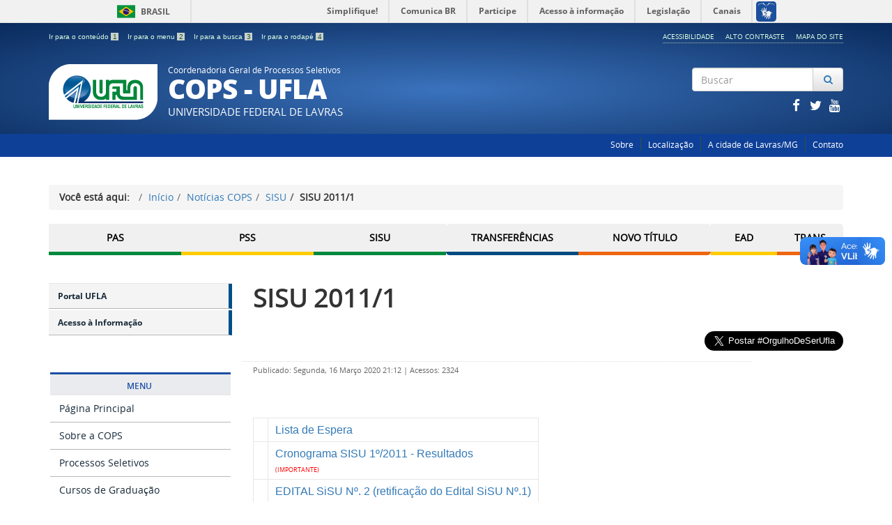

--- FILE ---
content_type: text/html; charset=utf-8
request_url: https://cops.ufla.br/noticias/39-sisu/133-sisu-20111
body_size: 7675
content:

<!doctype html>

<html lang="pt-br">

<head>
  <meta name="theme-color" content="#abc">
  <base href="https://cops.ufla.br/noticias/39-sisu/133-sisu-20111" />
	<meta http-equiv="content-type" content="text/html; charset=utf-8" />
	<meta name="keywords" content="cops, coordenadoria de processos seletivos, ufla" />
	<meta name="description" content="cops , coordenadoria de processos seletivos, ufla" />
	<title>SISU 2011/1</title>
	<link href="/templates/portalufla/favicon.ico" rel="shortcut icon" type="image/vnd.microsoft.icon" />
	<link href="https://cops.ufla.br/component/search/?Itemid=103&amp;catid=39&amp;id=133&amp;format=opensearch" rel="search" title="Pesquisa COPS- Coordenadoria Geral de Processos Seletivos" type="application/opensearchdescription+xml" />
	<link href="/media/plg_system_jcemediabox/css/jcemediabox.min.css?2c837ab2c7cadbdc35b5bd7115e9eff1" rel="stylesheet" type="text/css" />
	<link href="/templates/portalufla/css/template.css.php" rel="stylesheet" type="text/css" />
	<link href="/templates/portalufla/css/fontes.css" rel="stylesheet" type="text/css" />
	<link href="https://cdnjs.cloudflare.com/ajax/libs/font-awesome/4.7.0/css/font-awesome.min.css" rel="stylesheet" type="text/css" />
	<link href="/media/jui/css/icomoon.css" rel="stylesheet" type="text/css" />
	<script src="/media/jui/js/jquery.min.js?02cd41414b2224670ce5102796b533b9" type="text/javascript"></script>
	<script src="/media/jui/js/jquery-migrate.min.js?02cd41414b2224670ce5102796b533b9" type="text/javascript"></script>
	<script src="/media/plg_system_jcemediabox/js/jcemediabox.min.js?2c837ab2c7cadbdc35b5bd7115e9eff1" type="text/javascript"></script>
	<script src="/templates/portalufla/js/jquery.min.js" type="text/javascript"></script>
	<script src="/templates/portalufla/js/jquery.cookie.js" type="text/javascript"></script>
	<script src="/templates/portalufla/js/logic.js" type="text/javascript"></script>
	<script src="/templates/portalufla/js/bootstrap.js" type="text/javascript"></script>
	<script src="/templates/portalufla/js/npm.js" type="text/javascript"></script>
	<script src="https://code.jquery.com/jquery-latest.js" type="text/javascript"></script>
	<script src="https://code.jquery.com/ui/1.12.1/jquery-ui.js" type="text/javascript"></script>
	<script src="/media/jui/js/jquery-noconflict.js" type="text/javascript"></script>
	<script src="/media/jui/js/bootstrap.min.js?02cd41414b2224670ce5102796b533b9" type="text/javascript"></script>
	<script src="/media/system/js/html5fallback.js" type="text/javascript"></script>
	<script type="text/javascript">
jQuery(document).ready(function(){WfMediabox.init({"base":"\/","theme":"standard","width":"","height":"","lightbox":0,"shadowbox":0,"icons":1,"overlay":1,"overlay_opacity":0.8,"overlay_color":"#000000","transition_speed":500,"close":2,"labels":{"close":"PLG_SYSTEM_JCEMEDIABOX_LABEL_CLOSE","next":"PLG_SYSTEM_JCEMEDIABOX_LABEL_NEXT","previous":"PLG_SYSTEM_JCEMEDIABOX_LABEL_PREVIOUS","cancel":"PLG_SYSTEM_JCEMEDIABOX_LABEL_CANCEL","numbers":"PLG_SYSTEM_JCEMEDIABOX_LABEL_NUMBERS","numbers_count":"PLG_SYSTEM_JCEMEDIABOX_LABEL_NUMBERS_COUNT","download":"PLG_SYSTEM_JCEMEDIABOX_LABEL_DOWNLOAD"},"swipe":true,"expand_on_click":true});});jQuery(function($){ initTooltips(); $("body").on("subform-row-add", initTooltips); function initTooltips (event, container) { container = container || document;$(container).find(".hasTooltip").tooltip({"html": true,"container": "body"});} });
	</script>
	<meta property="og:type"          content="article" />
	<meta property="og:title"         content="SISU 2011/1" />
	<meta property="og:url"           content="https://cops.ufla.br/noticias/39-sisu/133-sisu-20111" />
	<meta property="og:site_name"     content="Universidade Federal de Lavras">
	<meta property="og:description"   content="Conteudo para FACEBOOK" />
	<meta property="fb:app_id" content="1010"/>

  <meta name="viewport" content="width=device-width, initial-scale=1.0, maximum-scale=1.0, user-scalable=0" />
  <link rel="apple-touch-icon-precomposed" href="/templates/portalufla/images/apple-touch-icon-57x57-precomposed.png">
  <link rel="apple-touch-icon-precomposed" sizes="72x72" href="/templates/portalufla/images/apple-touch-icon-72x72-precomposed.png">
  <link rel="apple-touch-icon-precomposed" sizes="114x114" href="/templates/portalufla/images/apple-touch-icon-114x114-precomposed.png">
  <link rel="apple-touch-icon-precomposed" sizes="144x144" href="/templates/portalufla/images/apple-touch-icon-144x144-precomposed.png"> 
  <link rel="stylesheet" href="/templates/portalufla/css/portal/template-azul.css" type='text/css'/>
  											   
</head>

<body class="layout site noticias ">
<a accesskey="1" tabindex="1" href="#conteudo-principal" class="slubr">Saltar para o conteúdo principal</a>
<div id="fb-root"></div>
<script>
(function(d, s, id) {
  var js, fjs = d.getElementsByTagName(s)[0];
  if (d.getElementById(id)) return;
  js = d.createElement(s); js.id = id;
  js.src = 'https://connect.facebook.net/pt_BR/sdk.js#xfbml=1&version=v3.1';
  fjs.parentNode.insertBefore(js, fjs);
}(document, 'script', 'facebook-jssdk'));
</script>
<script>
twttr.widgets.createHashtagButton("TwitterStories",  document.getElementById("container"),  {    size:"large"  });
</script> 
<!--barra-->
<div id="barra-brasil" style="background:#7F7F7F; height: 20px; padding:0 0 0 10px;display:block;">
  <ul id="menu-barra-temp" style="list-style:none;">
    <li style="display:inline; float:left;padding-right:10px; margin-right:10px; border-right:1px solid #EDEDED">
        <a href="http://brasil.gov.br" style="font-family:sans,sans-serif; text-decoration:none; color:white;">Portal do Governo Brasileiro</a>
    </li>
    <li>
       <a style="font-family:sans,sans-serif; text-decoration:none; color:white;" href="http://epwg.governoeletronico.gov.br/barra/atualize.html">Atualize sua Barra de Governo</a>
    </li>
  </ul>
</div>
<!--f barra-->


  <!-- YOUR CODE HERE -->
<a class="hide" id="topo" href="#accessibility">Ir direto para menu de acessibilidade.</a>
<noscript>
  <div class="error minor-font">
    Ative seu JavaScript, sem isso, algumas funcionalidades do portal podem não estar acessíveis.
  </div>
</noscript>
<!--[if lt IE 7]><center><strong>Atenção, a versão de seu navegador não é compatível com este portal. Recomendamos Firefox.</strong></center><![endif]-->

<div class="layout">
	<header>
		<div class="container">
			<div class="row accessibility-language-actions-container">
				<div class="col-sm-7 accessibility-container">
					<ul id="accessibility">
						<li>
							<a accesskey="2" tabindex="2" href="#content" id="link-conteudo" alt="Ir direto para o conte&uacute;do">
							Ir para o conte&uacute;do
							<mark>1</mark>
							</a>
						</li>
						<li>
							<a accesskey="3" href="#navigation" id="link-navegacao">
							Ir para o menu
							<mark>2</mark>
							</a>
						</li>
						<li>
							<a accesskey="4" href="#searchForm" id="link-buscar">
							Ir para a busca
							<mark>3</mark>
							</a>
						</li>
						<li>
							<a accesskey="5" href="#footer" id="link-rodape">
							Ir para o rodap&eacute;
							<mark>4</mark>
							</a>
						</li>
					</ul>
				</div>
				<div class="col-sm-5 language-and-actions-container">
							<div class="moduletable">

		
					<h2 class="hide">mod-menu-acessibilidade</h2>
		<nav>
<ul class="pull-right "  id="portal-siteactions">
<li class="item-103"><a href="/acessibilidade" >Acessibilidade</a></li><li class="item-104"><a href="#" class="toggle-uflacontraste">Alto Contraste</a></li><li class="item-105"><a href="#" >Mapa do Site</a></li></ul></nav>
	
		</div>

	
				</div>
			</div>
			<div class="row">
			  <div id="logo" class="col-md-9 col-sm-8 ">
				<a href="https://cops.ufla.br/" title="COPS - UFLA">
					<img src="/templates/portalufla/images/ufla-logo.png" alt="Logomarca da Ufla, circulo azul com duas linhas paralelas at� o centro e do centro para baixo">
					<div style="display: inline-block"> 
												<span class="portal-title-1">Coordenadoria Geral de Processos Seletivos</span>
						<h1 class="portal-title corto">COPS - UFLA</h1>
						<span class="portal-description">Universidade Federal de Lavras</span>
											</div>
				</a>
			  </div>
			  <div id="searchForm" class="col-md-3 col-sm-4 text-right"> 
						<div class="moduletable">

		
			<div class="portal-searchbox search text-right">
	<form action="/noticias" method="post" class="form-inline">
		<label for="mod-search-searchword" class="element-invisible"></label> <div id="portal-searchbox" class="input-group"><input name="searchword" type="search" class="form-control" maxlength="200" placeholder="Buscar" /> <span class="input-group-btn"><button type="submit" class="btn btn-default" onclick="this.form.searchword.focus();"><i class="fa fa-fw fa-search text-primary"><span class="hidden">Pesquisar</span></i></button></span></div>		<input type="hidden" name="task" value="search" />
		<input type="hidden" name="option" value="com_search" />
		<input type="hidden" name="Itemid" value="103" />
	</form>
	
</div>

		</div>

	
						<div class="moduletable">

		
			
<div class="col-sm-12">
	<div class="row">
		<div class="row">
			<div class="col-sm-2">
				<p><!--espaco proposital--></p>
			</div>
			<div class="col-sm-10">
			  <div class="col-md-12 hidden-lg hidden-md hidden-sm text-right">
			  <a class="branco" href="https://www.facebook.com/uflabr/" title = "facebook">
							<i class="fa fa-lg fa-fw fa-facebook -square hub text-inverse"></i>
						  </a><a class="branco" href="https://twitter.com/uflabr" title = "twitter">
							<i class="fa fa-lg fa-fw fa-twitter -square hub text-inverse"></i>
						  </a><a class="branco" href="http://youtube.com/uflabr" title = "youtube">
							<i class="fa fa-lg fa-fw fa-youtube -square hub text-inverse"></i>
						  </a>			  </div>
			</div>
		</div>
		<div class="row">
		  <div class="col-md-12 hidden-xs text-right">
		  <a class="branco" href="https://www.facebook.com/uflabr/" title = "facebook">
						<i class="fa fa-lg fa-fw fa-facebook -square hub text-inverse"></i>
					  </a><a class="branco" href="https://twitter.com/uflabr" title = "twitter">
						<i class="fa fa-lg fa-fw fa-twitter -square hub text-inverse"></i>
					  </a><a class="branco" href="http://youtube.com/uflabr" title = "youtube">
						<i class="fa fa-lg fa-fw fa-youtube -square hub text-inverse"></i>
					  </a>		  </div>
		</div>
	</div>
</div><!-- fechamento da div do modulo da busca -->
		</div>

	
			  </div>
			</div>		
		</div>
		<div class="sobre">
		  <div class="container">
			  		<div class="moduletable">

		
			<nav>
<ul class="pull-right " >
<li class="item-202"><a href="/sobre" >Sobre</a></li><li class="item-201"><a href="/localizacao" >Localização</a></li><li class="item-271"><a href="/cidade-lavras" >A cidade de Lavras/MG</a></li><li class="item-165"><a href="/contato" >Contato</a></li></ul></nav>

		</div>

	
		  </div>
		</div>
	</header>
	
	<main id="conteudo-principal">
						<div id="system-message-container">
	</div>

						<div class="section">
		  <div class="container">
			<div class="row">
			  <div class="col-md-12">		<div class="moduletable">

		
			
<ul class="breadcrumb">
	<li class="active">Você está aqui: &#160;</li><li><a href="/" class="pathway">Início</a></li><li><a href="/noticias" class="pathway">Notícias COPS</a></li><li><a href="/noticias/39-sisu" class="pathway">SISU</a></li><li class="active"><span>SISU 2011/1</span></li></ul>

		</div>

			<div class="moduletable">

		
			

<div class="custom"  >
	<div id="pub-servidor" class="col-lg-1, col-md-2 barra-pub"><a title="Acessar informações sobre o Programa de Avaliação Seriada (PAS)" href="https://ufla.br/pas/">PAS</a></div>
<div id="pub-sejaufla" class="col-lg-1, col-md-2 barra-pub"><a title="Acessar informações sobre o Processo Seletivo Simplificado (PSS)" href="/processos-seletivos/pss">PSS</a></div>
<div id="pub-servidor" class="col-lg-1, col-md-2 barra-pub"><a title="Acessar informações sobre o Sistema de Seleção Unificada (SISU)" href="/processos-seletivos/sisu-sistema-de-selecao-unificada">SISU</a></div>
<div id="pub-estudante" class="col-lg-1, col-md-2 barra-pub"><a title="Acessar informações sobre Transferências de Curso na UFLA" href="/formas-de-ingresso-da-ufla/transferencias-curso">Transferências</a></div>
<div id="pub-exaluno" class="col-lg-1, col-md-2 barra-pub"><a title="Acessar informações sobre Ingresso por Novo Título" href="/formas-de-ingresso-da-ufla/novo-titulo">Novo Título</a></div>
<div id="pub-sejaufla" class="col-lg-1, col-md-1 barra-pub"><a title="Acessar informações sobre cursos de Educação a Distância (EAD)" href="/processos-seletivos/cursos-distancia">EAD</a></div>
<div id="pub-exaluno" class="col-lg-1, col-md-1 barra-pub"><a title="Acessar informações sobre o Processo Seletivo de Pessoas TRANS" href="/processos-seletivos/processo-seletivo-trans">TRANS</a></div>
<div></div></div>

		</div>

	</div>
			</div>
		  </div>
		</div>
				      
		<div class="section">
			<div class="container">
				<div class="row">
									<div id="navigation" class="col-md-3">
						<span class="hide">Início do menu principal</span>
						<nav>
							<div class=""><!-- INICIO MENU -->
								               
										<div class="moduletable_menu1">

		
			<ul class="">
<li class="item-144"><a href="https://ufla.br/" ><!-- i class="glyphicon glyphicon-chevron-right"></i -->Portal UFLA</a></li><li class="item-146"><a href="http://www.ufla.br/acessoainformacao/" ><!-- i class="glyphicon glyphicon-chevron-right"></i -->Acesso à Informação</a></li></ul><p><br>&nbsp;<br></p>

		</div>

	<!-- LEFT1 Aparece normal em celular -->
								<div class="sidebar-nav">
									<div class="navbar navbar-default" role="navigation">
										<div class="navbar-header">
											<button type="button" class="navbar-toggle" data-toggle="collapse" data-target=".sidebar-left">
												<span class="sr-only">Toggle navigation</span>
												<span class="icon-bar"></span>
												<span class="icon-bar"></span>
												<span class="icon-bar"></span>
											</button>
											<span class="visible-xs visible-sm navbar-brand">Menu</span>
										</div>
										<div class=" collapse navbar-collapse sidebar-left">
													<div class="moduletablemenu">

		
			
<button class="btn-block" data-toggle="collapse" data-target="#ufla-1">
  <h2>
    MENU    </h2>
</button>     
  

<div id="ufla-1">
<ul>
<li class="item-296"><a href="/" >Página Principal</a></li><li class="item-247 parent"><a href="/sobre" >Sobre a COPS</a></li><li class="item-276 parent"><a href="/processos-seletivos" >Processos Seletivos</a></li><li class="item-231 parent"><a href="https://prograd.ufla.br/cursos" >Cursos de Graduação</a></li><li class="item-250 parent"><a href="/selecao-de-equipe" >Seleção de Equipe</a></li><li class="item-265"><a href="/legislacoes" >Legislações</a></li><li class="item-254 current active"><a href="/noticias" >Notícias COPS</a></li></ul>
</div>
<p></p>




		</div>

	
													<div class="moduletablemenu">

		
			
<button class="btn-block" data-toggle="collapse" data-target="#ufla-137">
  <h2>
    Links Importantes  </h2>
</button>     
  

<div id="ufla-137">
<ul>
<li class="item-299"><a href="https://prograd.ufla.br/" >Pró-Reitoria de Graduação</a></li><li class="item-301"><a href="https://sisu.mec.gov.br/#/" >SiSU - Sistema de Seleção Unificada</a></li><li class="item-324"><a href="https://www.gov.br/inep/pt-br/areas-de-atuacao/avaliacao-e-exames-educacionais/enem" >ENEM</a></li><li class="item-302"><a href="https://pas.ufla.br/" >PAS / UFLA</a></li><li class="item-323"><a href="https://dgti.ufla.br/pt/" >DGTI</a></li><li class="item-303"><a href="https://www.ilovepdf.com/pt/word_para_pdf" >Converter Word para PDF</a></li></ul>
</div>
<p></p>




		</div>

	
										</div>
									</div>
								</div>
							</div>
						</nav>
						<span class="hide">Fim do menu principal</span>
					</div>
					<div id="content" class="col-md-9 internas"><!--apenas um div para finalizar o 9 e o 12 abaixo --> 
																	
												       
                    						<div class="row">
						  <div class="col-md-12">
							<!--default article--><div class="item-page">


	<h2 class="documentFirstHeading">
			<a href="/noticias/39-sisu/133-sisu-20111">
		SISU 2011/1</a>
		</h2>

<div class="fb-like pull-right">
	<!--facebook-->
	<div class="fb-like" data-href="https://cops.ufla.br/noticias/39-sisu/133-sisu-20111" data-layout="button_count" data-action="like" data-size="large" data-show-faces="true" data-share="true"></div>	
	<!--twitter-->
	<a href="https://twitter.com/intent/tweet?button_hashtag=OrgulhoDeSerUfla&ref_src=twsrc%5Etfw" data-size="large" class="twitter-hashtag-button" data-show-count="false">
		Tweet #OrgulhoDeSerUfla
	</a>
	<script async src="https://platform.twitter.com/widgets.js" charset="utf-8"></script>
</div>



<div class="content-header-options-1 row">
	<div class="documentByLine col-md-10">
				
			

					<span class="documentPublished">
				Publicado: Segunda, 16 Março 2020 21:12			</span>
			<span class="separator">|</span>			

			
		
					<span class="documentHits">
				Acessos: 2324			</span>
					
		
	</div>
		
</div>
<!-- fim .content-header-options-1 -->



	
		<table border="0" summary="" cellspacing="2" cellpadding="2">
<tbody>
<tr>
<td><a href="http://www.dips.ufla.br/asp/20111/Consultas/ListaEspera_ENEM.asp"><img src="http://www.dips.ufla.br/copese/upload/Image/icones/icon_detalhes.gif" alt="" width="32" height="32" /></a></td>
<td colspan="2"><span style="font-size: medium;"><a href="http://www.dips.ufla.br/asp/20111/Consultas/ListaEspera_ENEM.asp" target="_blank" rel="noopener"><span style="font-family: Arial;">Lista de Espera</span></a></span><br /><span style="color: #ff0000; font-size: xx-small;"></span></td>
</tr>
<tr>
<td><a href="http://www.dips.ufla.br/copese/upload/File/2011_1/VEST/Cronograma_SiSU_1_2011_Prorrogado.pdf" target="_blank" rel="noopener"><img src="http://www.dips.ufla.br/copese/upload/Image/icones/icon_pdf.gif" alt="" width="32" height="32" border="0" /></a></td>
<td colspan="2"><span style="font-size: medium;"><a href="/images/arquivos/sisu/20111/Cronograma_SiSU_1_2011_Prorrogado.pdf" target="_blank"><span style="font-family: Arial;">Cronograma SISU 1º/2011 - Resultados</span></a><br /></span><span style="color: #ff0000; font-size: xx-small;">(IMPORTANTE)</span><br /><span style="color: #ff0000; font-size: xx-small;"></span></td>
</tr>
<tr>
<td><a href="http://www.dips.ufla.br/copese/upload/File/2011_1/VEST/retificacao_Edital_SISU_n_2-2011.pdf" target="_blank" rel="noopener"><img src="http://www.dips.ufla.br/copese/upload/Image/icones/icon_pdf.gif" alt="" width="32" height="32" border="0" /></a></td>
<td colspan="2"><span style="font-size: medium;"><a href="/images/arquivos/sisu/20111/Edital_SISU_n_2-2011.pdf" target="_blank"><span style="font-family: Arial;">EDITAL SiSU Nº. 2 (retificação do Edital SiSU Nº.1)</span></a></span><span style="color: #ff0000; font-size: xx-small;"><br /></span></td>
</tr>
<tr>
<td><a href="http://www.dips.ufla.br/copese/upload/File/2011_1/VEST/Edital_Sisu_11_2011-1.pdf" target="_blank" rel="noopener"><img src="http://www.dips.ufla.br/copese/upload/Image/icones/icon_pdf.gif" alt="" width="32" height="32" border="0" /></a></td>
<td colspan="2"><span style="font-size: medium;"><a href="/images/arquivos/sisu/20111/Edital_Sisu_11_2011-1.pdf" target="_blank"><span style="font-family: Arial;">EDITAL SiSU Nº. 11</span></a></span><span style="color: #ff0000; font-size: xx-small;"><br /></span></td>
</tr>
<tr>
<td><a href="http://www.dips.ufla.br/copese/upload/File/2011_1/VEST/Termo_Adesao_2011-1.pdf" target="_blank" rel="noopener"><img src="http://www.dips.ufla.br/copese/upload/Image/icones/icon_pdf.gif" alt="" width="32" height="32" border="0" /></a></td>
<td colspan="2"><a href="/images/arquivos/sisu/20111/Termo_de_Adesao_2011-1.pdf" target="_blank"><span style="font-size: medium;"><span style="font-family: Arial;">TERMO DE ADESÃO AO SiSU/MEC</span></span><span style="color: #ff0000; font-size: xx-small;"><br /></span></a></td>
</tr>
<tr>
<td><a href="/images/arquivos/sisu/20111/Termo_de_Adesao_2011-1.pdf" target="_blank"><img src="http://www.dips.ufla.br/copese/upload/Image/icones/icon_pdf.gif" alt="" width="32" height="32" border="0" /></a></td>
<td colspan="2"><a href="/images/arquivos/sisu/20111/Termo_de_Adesao_2011-1.pdf" target="_blank"><span style="font-size: medium;"><span style="font-family: Arial;">EDITAL Nº. 124 – COPESE/UFLA</span></span><span style="color: #ff0000; font-size: xx-small;"><br /></span></a></td>
</tr>
<tr>
<td><a href="http://www.dips.ufla.br/copese/upload/File/2011_1/VEST/PortariaNormativa2_Consolidada.pdf" target="_blank" rel="noopener"><img src="http://www.dips.ufla.br/copese/upload/Image/icones/icon_pdf.gif" alt="" width="32" height="32" border="0" /></a></td>
<td colspan="2"><a href="/images/arquivos/sisu/20111/Portaria_Normativa_2__-_Consolidada.pdf" target="_blank"><span style="font-size: medium;"><span style="font-family: Arial;">PORTARIA NORMATIVA 02/2010 (MEC)</span></span><span style="color: #ff0000; font-size: xx-small;"><br /></span></a></td>
</tr>
<tr>
<td><a href="/images/arquivos/sisu/20111/Portaria_Normativa_2__-_Consolidada.pdf" target="_blank"><img src="http://www.dips.ufla.br/copese/upload/Image/icones/icon_pdf.gif" alt="" width="32" height="32" border="0" /></a></td>
<td colspan="2"><a href="/images/arquivos/sisu/20111/Portaria_Normativa_2__-_Consolidada.pdf" target="_blank"><span style="font-size: medium;"><span style="font-family: Arial;">EDITAL Nº. 116 – COPESE/UFLA</span></span><span style="color: #ff0000; font-size: xx-small;"><br />SiSU, Vagas para 1º e 2º Semestre de 2011</span></a></td>
</tr>
<tr>
<td><a href="http://www.dips.ufla.br/copese/upload/File/2011_1/VEST/sisu_cursos_e_vagas_ofertadas_2011_1_e_2.pdf" target="_blank" rel="noopener"><img src="http://www.dips.ufla.br/copese/upload/Image/icones/icon_pdf.gif" alt="" width="32" height="32" border="0" /></a></td>
<td colspan="2"><span style="font-size: medium;"><a href="/images/arquivos/sisu/20111/sisu_cursos_e_vagas_ofertadas_2011_1_e_2.pdf" target="_blank"><span style="font-family: Arial;">Relação de cursos e vagas para 2011</span></a></span></td>
</tr>
</tbody>
</table> 
	
  <div class = "clearfix"></div> <div class="below-content">
  		<div class="line">
		registrado em:
			<span><a class="link-categoria" rel="tag" href="/noticias">Notícias COPS</a></span><span class="separator">,</span><span><a class="link-categoria" rel="tag" href="/noticias/39-sisu">SISU</a></span>	</div>
	  	
	
	
</div>
</div>
<!-- Modal --
<div class="modal fade" id="myModal" tabindex="-1" role="dialog" aria-labelledby="myModalLabel">
  <div class="modal-dialog" role="document">
    <div class="modal-content">
      <div class="modal-header">
        <button type="button" class="close" data-dismiss="modal" aria-label="Close"><span aria-hidden="true">&times;</span></button>
        <h4 class="modal-title" id="myModalLabel">UFLA</h4>
      </div>
      <div class="modal-body text-center">
        <img src="/" />
      </div>
      <div class="modal-footer">
        <button type="button" class="btn btn-default" data-dismiss="modal">Sair</button>
      </div>
    </div>
  </div>
</div -->

						  </div>
						</div>
						 
                    
						  
                    						            
					</div><!-- se n�o tiver menu finaliza com col-md-12 e se tiver, finaliza a col-md-9 -->
				</div>
			</div>
		</div>
				    
	</main>
	<div class="footer-atalhos">
		<div class="container">
			<div class="pull-right voltar-ao-topo">
				<a href="#portal-siteactions">
					<i class="icon-chevron-up"></i>&nbsp;Voltar para o topo
				</a>
			</div>
		</div>
	</div>
	<footer id="footer" class="section">
					<div class="container">
				<div class="row">
				  <div class="col-md-3">		<div class="moduletable">

		
			<nav class="assuntos ">
<h2>Menu</h2>
<ul>
<li class="item-202"><a href="/sobre" >Sobre</a></li><li class="item-201"><a href="/localizacao" >Localização</a></li><li class="item-271"><a href="/cidade-lavras" >A cidade de Lavras/MG</a></li><li class="item-165"><a href="/contato" >Contato</a></li></ul>

		</div>

	</div>
				  <div class="col-md-3">		<div class="moduletablemenu">

		
			<nav class="assuntos ">
<h2>Menu Principal</h2>
<ul>
<li class="item-296 active"><a href="/" >Página Principal</a></li><li class="item-247 deeper parent"><a href="/sobre" >Sobre a COPS</a><ul class="nav-child unstyled small dropdown-menu"><li class="item-246"><a href="/sobre/equipes" ><img src="/images/icons/equipes.png" alt="Equipe" /><span class="image-title">Equipe</span></a></li><li class="item-248"><a href="/sobre/atendimento" ><img src="/images/icons/telefone1.png" alt="Atendimento" /><span class="image-title">Atendimento</span></a></li><li class="item-249"><a href="/sobre/perguntas-frequentes" ><img src="/images/icons/informacao.png" alt="Perguntas Frequentes" /><span class="image-title">Perguntas Frequentes</span></a></li></ul></li><li class="item-276 deeper parent"><a href="/processos-seletivos" >Processos Seletivos</a><ul class="nav-child unstyled small dropdown-menu"><li class="item-277"><a href="/processos-seletivos/sisu-sistema-de-selecao-unificada" ><img src="https://cops.ufla.br/images/icons/ufla-sisu.png" alt="SiSU - Sistema de Seleção Unificada" /><span class="image-title">SiSU - Sistema de Seleção Unificada</span></a></li><li class="item-278"><a href="https://pas.ufla.br/" ><img src="https://cops.ufla.br/images/icons/ufla-pas.png" alt="PAS" /><span class="image-title">PAS</span></a></li><li class="item-279"><a href="https://cops.ufla.br/formas-de-ingresso-da-ufla/transferencias-curso" ><img src="https://cops.ufla.br/images/icons/transferencia_exterrna.png" alt="Transferências" /><span class="image-title">Transferências</span></a></li><li class="item-280"><a href="/processos-seletivos/obtencao-de-novo-titulo" ><img src="https://cops.ufla.br/images/icons/job-search.png" alt="Obtenção de Novo Título" /><span class="image-title">Obtenção de Novo Título</span></a></li><li class="item-283"><a href="/processos-seletivos/vestibular" ><img src="/images/icons/ps-posterior.jpg" alt="Vestibular" /><span class="image-title">Vestibular</span></a></li><li class="item-285"><a href="/processos-seletivos/cursos-distancia" ><img src="/images/icons/curso-online.png" alt="Cursos a Distância" /><span class="image-title">Cursos a Distância</span></a></li><li class="item-325"><a href="/processos-seletivos/pss" ><img src="/images/icons/ufla-pss.png" alt="PSS - Processo Seletivo Simplificado" /><span class="image-title">PSS - Processo Seletivo Simplificado</span></a></li><li class="item-327"><a href="/processos-seletivos/processo-seletivo-trans" ><img src="/images/icons/icone_trans.png" alt="Processo Seletivo - TRANS" /><span class="image-title">Processo Seletivo - TRANS</span></a></li></ul></li><li class="item-231 deeper parent"><a href="https://prograd.ufla.br/cursos" >Cursos de Graduação</a><ul class="nav-child unstyled small dropdown-menu"><li class="item-252"><a href="https://prograd.ufla.br/cursos" ><img src="/images/icons/capa-de-formatura.png" alt="Graduação" /><span class="image-title">Graduação</span></a></li><li class="item-253"><a href="https://prograd.ufla.br/cursos/catalogo-de-cursos" ><img src="/images/icons/ps-anterior.jpg" alt="Guia de Cursos" /><span class="image-title">Guia de Cursos</span></a></li></ul></li><li class="item-250 deeper parent"><a href="/selecao-de-equipe" >Seleção de Equipe</a><ul class="nav-child unstyled small dropdown-menu"><li class="item-256"><a href="/selecao-de-equipe/selecao-de-corretores-de-redacao" ><img src="/images/icons/job-search.png" alt="Seleção de Corretores de Redação" /><span class="image-title">Seleção de Corretores de Redação</span></a></li><li class="item-257"><a href="/selecao-de-equipe/selecao-de-equipe-de-aplicacao-de-prova" ><img src="/images/icons/equipes.png" alt="Seleção de Equipe de Aplicação de Prova" /><span class="image-title">Seleção de Equipe de Aplicação de Prova</span></a></li><li class="item-295"><a href="/selecao-de-equipe/selecao-de-elaborador-revisor" ><img src="/images/icons/documentos.png" alt="Seleção de Elaborador/Revisor de Provas" /><span class="image-title">Seleção de Elaborador/Revisor de Provas</span></a></li></ul></li><li class="item-265"><a href="/legislacoes" >Legislações</a></li><li class="item-254 current"><a href="/noticias" >Notícias COPS</a></li></ul>

		</div>

	</div>
				  <div class="col-md-3">		<div class="moduletable">

		
			<nav class="assuntos ">
<h2>Links Importantes</h2>
<ul>
<li class="item-299"><a href="https://prograd.ufla.br/" >Pró-Reitoria de Graduação</a></li><li class="item-301"><a href="https://sisu.mec.gov.br/#/" >SiSU - Sistema de Seleção Unificada</a></li><li class="item-324"><a href="https://www.gov.br/inep/pt-br/areas-de-atuacao/avaliacao-e-exames-educacionais/enem" >ENEM</a></li><li class="item-302"><a href="https://pas.ufla.br/" >PAS / UFLA</a></li><li class="item-323"><a href="https://dgti.ufla.br/pt/" >DGTI</a></li><li class="item-303"><a href="https://www.ilovepdf.com/pt/word_para_pdf" >Converter Word para PDF</a></li></ul>

		</div>

	</div>
				  <div class="col-md-3"></div>
				</div>
			</div>	
			
					
		<div class="container">
			<div class="row">
				<div class="col-sm-6">
										<p class="text-center text-white">.</p>	
									</div>
				<div class="col-sm-6">
					<p class="text-info text-right">
						
					</p>
					<div class="col-md-12 portal-searchbox text-right">
						
					</div>
				</div>
			</div>
			
					</div>
		<br/>
	</footer>
	<div id="footer-brasil"></div>    
	<div class="footer-ferramenta">
		<div class="container">
			<div class="texto-copyright" style="text-align: center;"><span style="font-size: 12px;"><strong><span style="font-family: arial,helvetica,sans-serif;">&copy; <script type="text/javascript">document.write(new Date().getFullYear());</script> - Todos os direitos deste site estão reservados a <a href="https://cops.ufla.br/"> COPS</a>. Desenvolvido pelo Setor de Webdesign da&nbsp;<a href="https://dgti.ufla.br" rel="license">DGTI&nbsp;</a><a href="https://ufla.br/" rel="license">&nbsp;/ Universidade Federal de Lavras.</a></span></strong></span></div>			
		</div>
	</div>
</div>	
	<!--barra-->  
	<script defer="defer" src="//setorwebdesign.ufla.br/barra-brasil-gov/js/barras.js" type="text/javascript"></script>
	<!--f barra-->
	
</body>
</html>


--- FILE ---
content_type: text/css
request_url: https://cops.ufla.br/templates/portalufla/css/portal/template-azul.css
body_size: 2121
content:
/*padrao do template.css aqui ficam somente os dados que mudam as cores do site*/

/*Cor do cabecalho*/
header {
    background-color: #3e67b1;
    background-image: -moz-radial-gradient(center,ellipse cover,#3a72bc 1%,#092a5c 100%);
    background-image: -webkit-gradient(radial,center center,0px,center center,100%,color-stop(1%,#3a72bc),color-stop(100%,#092a5c));
    background-image: -webkit-radial-gradient(center,ellipse cover,#3a72bc 1%,#092a5c 100%);
    background-image: -o-radial-gradient(center,ellipse cover,#3a72bc 1%,#092a5c 100%);
    background-image: -ms-radial-gradient(center,ellipse cover,#3a72bc 1%,#092a5c 100%);
    background-image: radial-gradient(ellipse at center,#3a72bc 1%,#092a5c 100%);
    filter: progid:DXImageTransform.Microsoft.gradient(startColorstr=#366bb0,endColorstr=#092a5c,GradientType=1);
    color: #fff;
    padding: 14px 0 0 0;
}
header #logo a {
	color: #fff;
}

/*Cores do Menu acessibilidade*/
header #accessibility a {
	color: #dcffe3;/*Menu esquerdo*/
	font-size: .7em
}
header #accessibility a span {
	background-color: #cad2cc;
	color: #195128;
	padding: 0 2px 0 3px
}
header #accessibility a:hover {
	background: #788b7d
}
header #portal-siteactions a, header #language a {
	color: #dcffe3;/*#FF1493;/*menu direito*/
	font-size: .73em
}

/*Cores do campo de busca*/
header #portal-searchbox input.searchField:focus {
	background-color: #ffffe5
}
header #portal-searchbox .searchButton {
	background: #fff;
}
header #portal-searchbox .searchButton i.icon-search {
	color: #195128;
}

/*Icones da redes sociais*/
header #social-icons a {
	color: #fff
}

/*Barra div sobre*/
header div.sobre {
	background-color: #0f4098;
	border-bottom: 2px solid #0f4098;	
	/*background: transparent!important;
	text-align: center;
	padding-bottom: 10px*/	
}
header div.sobre li {
	border-right: 1px solid #2f5439;
}
header div.sobre a {
	color: #fff;
	font-size: .88em
}

/*Cores do menu principal*/
main #navigation nav a:hover {/*hover*/
	text-decoration: none;
    color: #004F89;
}
/*original main #navigation nav h2 {
	border-top: 3px solid #2c66ce;
	background: #eaebee;
	color: #2c66ce;	
}*/

main #navigation nav h2 { 
  border-top: 3px solid #1a4fa3; /* azul mais escuro */
  background: #eaebee;           /* fundo claro */
  color: #1a4fa3;                /* azul forte (~6.5:1 de contraste) */
}
main #navigation nav h2 i {
	color: #717782
}
main #navigation nav h3 {
	border-top: 3px solid #465a75;
	background: #eaebee;
	color: #465a75;
}	
main #navigation nav h3 i {
	color: #717782
}
main #navigation nav ul {
	border-top: 1px solid #e8e7e7
}
main #navigation nav li {
	border-bottom: 1px solid #b7b7b7;/*#e8e7e7*/
}
main #navigation nav li.deeper {
	background: #eaebee url("../img/menu-ativo.gif") no-repeat 10px 14px;
	border-top: 2px solid #9a886a;
	border-bottom: 2px solid #9a886a;
	padding-left: 0;
	padding-right: 0;
	padding-bottom: 0
}
main #navigation nav li.deeper ul {
	background: #eaebee;
	border-top: 1px solid #dcdada
}
main #navigation nav li.deeper ul li {
	padding-left: 0;
	border-bottom: 1px solid #dcdada
}
main #navigation nav li.deeper ul li.deeper {
	background: transparent url("../img/menu-ativo.gif") no-repeat 15px 14px;
	border-top: 1px solid #b6b3b3;
	border-bottom: 0
}
main #navigation nav li.deeper ul li.deeper ul {
	background: #d9dadc;
	border-top: 1px solid #c3c0c0
}
main #navigation nav li.deeper ul li.deeper ul li {
	padding-left: 0;
	border-bottom: 1px solid #c3c0c0
}
main #navigation nav li.deeper ul li.deeper ul li.deeper {
	background: transparent url("../img/menu-ativo.gif") no-repeat 20px 14px;
	border-top: 0;
	border-bottom: 0
}
main #navigation nav li.deeper ul li.deeper ul li.deeper ul {
	background: #cacbce
}
main #navigation nav li.deeper ul li.deeper ul li.deeper ul li.deeper {
	background: transparent url("../img/menu-ativo.gif") no-repeat 25px 14px;
	border-bottom: 0
}
main #navigation nav li.deeper ul li.deeper ul li.deeper ul li.deeper ul {
	background: #c1c2c4;
	border-top: 1px solid #b6b3b3
}
main #navigation nav li.deeper ul li.deeper ul li.deeper ul li.deeper ul li {
	padding-left: 5px;
	border-bottom: 1px solid #b6b3b3
}
main #navigation .menu-de-apoio a {
	color: #2c66ce;
	font-size: 1.05em
}

/*Cores do rodape*/
/* Rodape original 
footer {
	background: none repeat scroll 0% 0% #2c66ce;
    color: #fff;
}
footer text-muted {
  color: #fff;
}
footer .footer-atalhos {
	background: #fff;
	border-bottom: 2px solid #2c66ce
}	
footer .footer-atalhos .voltar-ao-topo a {
	color: #717782
}
footer nav h2 {
    color: #00e4ff;
}
*/
footer {
	background: #2c66ce;
    color: #fff;
}

footer .text-muted { 
  color: #fff;
}

footer .footer-atalhos {
	background: #fff;
	border-bottom: 2px solid #2c66ce;
}	

footer .footer-atalhos .voltar-ao-topo a {
	color: #4a4f5c; /* contraste seguro */
}

footer nav h2 {
    color: #ffffff; /* contraste seguro sobre azul */
}



/*Cor da barra de baixo*/
#footer-brasil {
	background: none repeat scroll 0% 0% #004F89;
}

.mod-ufla {
    border-top: 4px solid #2c66ce;
    background: #eeeff2;
    min-height: 53px;
    margin: 0 0 22px 0;
    position: relative;
    padding: 11px 8px 10px 8px;
    font-size: 1.45em;
    font-weight: 400;
    color: #2c66ce;
}

.mod-ufla-verde {
    border-top: 4px solid #00500f;
    background: #eeeff2;
    min-height: 53px;
    margin: 0 0 22px 0;
    position: relative;
    padding: 11px 8px 10px 8px;
    font-size: 1.45em;
    font-weight: 400;
    color: #00500f;
}

.mod-ufla-azul {
    border-top: 4px solid #3268ba;
    background: #eeeff2;
    min-height: 53px;
    margin: 0 0 22px 0;
    position: relative;
    padding: 11px 8px 10px 8px;
    font-size: 1.45em;
    font-weight: 400;
    color: #3268ba;
}

.mod-ufla-amarelo {
    border-top: 4px solid #f8ba07;
    background: #eeeff2;
    min-height: 53px;
    margin: 0 0 22px 0;
    position: relative;
    padding: 11px 8px 10px 8px;
    font-size: 1.45em;
    font-weight: 400;
    color: #004F89;
}

.mod-ufla-branco{
    border-top: 4px solid #555;
    background: #eeeff2;
    min-height: 53px;
    margin: 0 0 22px 0;
    position: relative;
    padding: 11px 8px 10px 8px;
    font-size: 1.45em;
    font-weight: 400;
    color: #555;
}

/*icone das redes sociais*/
a.branco {
    color: #fff;
}
a.branco:hover, a.branco:focus {
	color: #439817;
	text-decoration: none;
}

/*** MENU LEFT1 ***/

.moduletable_menu1{/*margin:30px auto;*/ float:none;}
.moduletable_menu1 ul{width:100%; padding-left:0;}
.moduletable_menu1 ul li{width:100%; min-height:30px; margin-bottom:2px; background:#f4f4f4; list-style:none; /*padding:10px;*/ 
  font-family:"open sans", serif ;
   font-size:12px;}
.moduletable_menu1 ul li i{font-size:10px; color:#ccc; padding-right:5px;}
 
.moduletable_menu1 ul li a{color:#4f4f4f; display:block !important; text-decoration:none; width:100%; }
.moduletable_menu1 ul li:nth-child(1){border-right: 5px solid #004F89/*8d54a3*/}
.moduletable_menu1 ul li:nth-child(2){border-right: 5px solid #004F89/*6CC437*/}
.moduletable_menu1 ul li:nth-child(3){border-right: 5px solid #004F89/*#f28c1d*/}
.moduletable_menu1 ul li:nth-child(4){border-right: 5px solid #004F89/*#e94979*/}
.moduletable_menu1 ul li:nth-child(5){border-right: 5px solid #004F89/*#00B0F0*/}
.moduletable_menu1 ul li:nth-child(6){border-right: 5px solid #004F89/*#cc3333*/}
.moduletable_menu1 ul li:nth-child(7){border-right: 5px solid #004F89/*#FABE09*/}
.moduletable_menu1 ul li:nth-child(8){border-right: 5px solid #004F89/*#e94979*/}
.moduletable_menu1 ul li:nth-child(9){border-right: 5px solid #004F89/*#8d54a3*/}
.moduletable_menu1 ul li:nth-child(10){border-right: 5px solid #004F89/*#6CC437*/}
.moduletable_menu1 ul li:nth-child(11){border-right: 5px solid #004F89/*#f28c1d*/}
.moduletable_menu1 ul li:nth-child(12){border-right: 5px solid #004F89/*#e94979*/}
.moduletable_menu1 ul li:nth-child(13){border-right: 5px solid #004F89/*#00B0F0*/}
.moduletable_menu1 ul li:nth-child(14){border-right: 5px solid #004F89/*#F46652*/}
.moduletable_menu1 ul li:nth-child(15){border-right: 5px solid #004F89/*#FABE09*/}
.moduletable_menu1 ul li:nth-child(16){border-right: 5px solid #004F89/*#6CC437*/}
.moduletable_menu1 ul li:nth-child(17){border-right: 5px solid #004F89/*#f28c1d*/}
.moduletable_menu1 ul li:nth-child(18){border-right: 5px solid #004F89/*#e94979*/}
.moduletable_menu1 ul li:nth-child(19){border-right: 5px solid #004F89/*#00B0F0*/}
.moduletable_menu1 ul li:nth-child(20){border-right: 5px solid #004F89/*#F46652*/}
.moduletable_menu1 ul li:nth-child(21){border-right: 5px solid #004F89/*#FABE09*/}

.moduletable_menu1 ul li:hover a{color:#fff; text-decoration:none; }
/*.moduletable_menu1 ul li:nth-child(1):hover{background-color:#004F89}/*#8d54a3*/
/*.moduletable_menu1 ul li:nth-child(2):hover{background-color:#004F89}/*#6CC437*/
/*.moduletable_menu1 ul li:nth-child(3):hover{background-color:#004F89}/*#f28c1d*/
/*.moduletable_menu1 ul li:nth-child(4):hover{background-color:#004F89}/*#e94979*/
/*.moduletable_menu1 ul li:nth-child(5):hover{background-color:#004F89}/*#00B0F0*/
/*.moduletable_menu1 ul li:nth-child(6):hover{background-color:#004F89}/*#cc3333*/
/*.moduletable_menu1 ul li:nth-child(7):hover{background-color:#004F89}/*#FABE09*/
/*.moduletable_menu1 ul li:nth-child(8):hover{background-color:#004F89}/*#e94979*/
/*.moduletable_menu1 ul li:nth-child(9):hover{background-color:#004F89}/*#8d54a3*/
/*.moduletable_menu1 ul li:nth-child(10):hover{background-color:#004F89}/*#6CC437*/
/*.moduletable_menu1 ul li:nth-child(11):hover{background-color:#004F89}/*#f28c1d*/
/*.moduletable_menu1 ul li:nth-child(12):hover{background-color:#004F89}/*#e94979*/
/*.moduletable_menu1 ul li:nth-child(13):hover{background-color:#004F89}/*#00B0F0*/
/*.moduletable_menu1 ul li:nth-child(14):hover{background-color:#004F89}/*#F46652*/
/*.moduletable_menu1 ul li:nth-child(15):hover{background-color:#004F89}/*#FABE09*/
/*.moduletable_menu1 ul li:nth-child(16):hover{background-color:#004F89}/*#6CC437*/
/*.moduletable_menu1 ul li:nth-child(17):hover{background-color:#004F89}/*#f28c1d*/
/*.moduletable_menu1 ul li:nth-child(18):hover{background-color:#004F89}/*#e94979*/
/*.moduletable_menu1 ul li:nth-child(19):hover{background-color:#004F89}/*#00B0F0*/
/*.moduletable_menu1 ul li:nth-child(20):hover{background-color:#004F89}/*#F46652*/
/*.moduletable_menu1 ul li:nth-child(21):hover{background-color:#004F89}/*#FABE09*/

#content.internas .tileContent {
	border-left: 5px solid #596599 !important;
}
